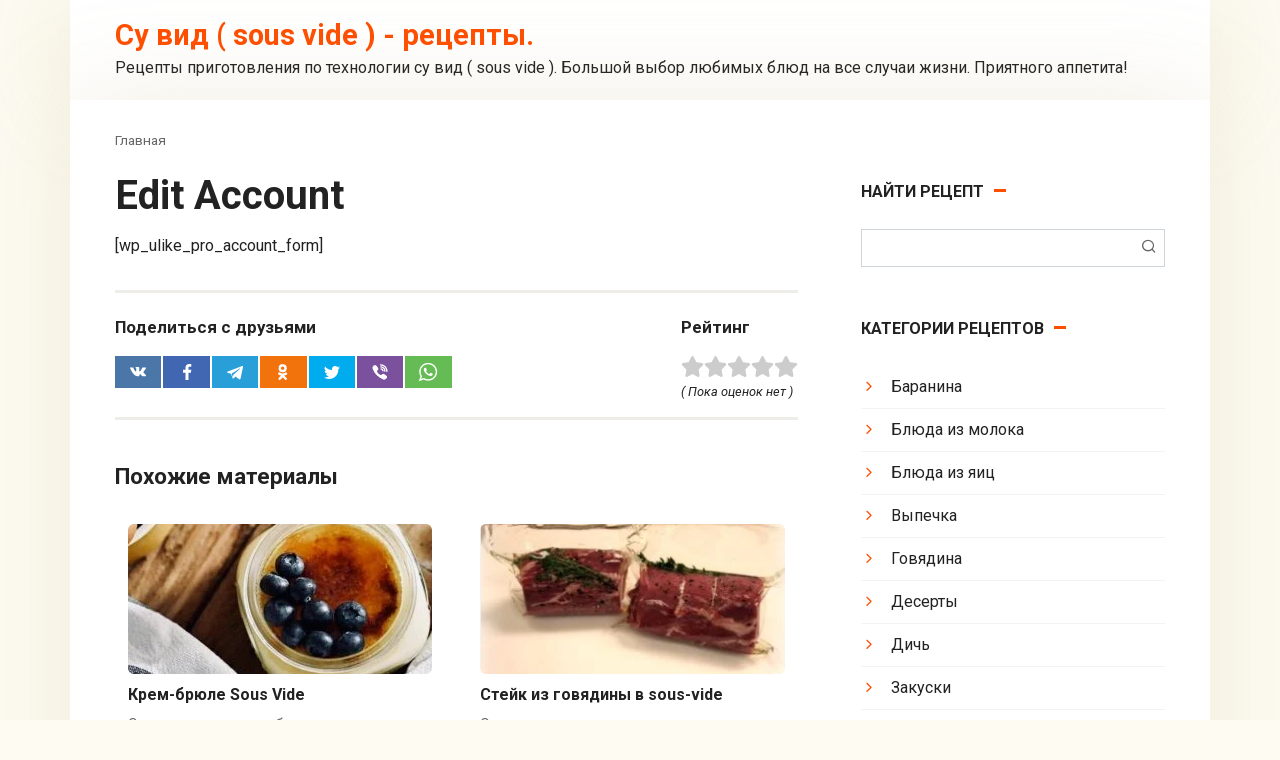

--- FILE ---
content_type: text/html; charset=UTF-8
request_url: https://www.sousviderecipebook.com/edit-account
body_size: 11134
content:
<!DOCTYPE html>
<html lang="ru-RU">
<head>
    <meta charset="UTF-8">
    <meta name="viewport" content="width=device-width, initial-scale=1">
    <title>Edit Account &#8212; Су вид ( sous vide ) &#8212; рецепты.</title>
<meta name='robots' content='max-image-preview:large' />
	<style>img:is([sizes="auto" i], [sizes^="auto," i]) { contain-intrinsic-size: 3000px 1500px }</style>
	<link rel='dns-prefetch' href='//fonts.googleapis.com' />
<script type="text/javascript">
/* <![CDATA[ */
window._wpemojiSettings = {"baseUrl":"https:\/\/s.w.org\/images\/core\/emoji\/15.1.0\/72x72\/","ext":".png","svgUrl":"https:\/\/s.w.org\/images\/core\/emoji\/15.1.0\/svg\/","svgExt":".svg","source":{"concatemoji":"https:\/\/www.sousviderecipebook.com\/wp-includes\/js\/wp-emoji-release.min.js?ver=6.8.1"}};
/*! This file is auto-generated */
!function(i,n){var o,s,e;function c(e){try{var t={supportTests:e,timestamp:(new Date).valueOf()};sessionStorage.setItem(o,JSON.stringify(t))}catch(e){}}function p(e,t,n){e.clearRect(0,0,e.canvas.width,e.canvas.height),e.fillText(t,0,0);var t=new Uint32Array(e.getImageData(0,0,e.canvas.width,e.canvas.height).data),r=(e.clearRect(0,0,e.canvas.width,e.canvas.height),e.fillText(n,0,0),new Uint32Array(e.getImageData(0,0,e.canvas.width,e.canvas.height).data));return t.every(function(e,t){return e===r[t]})}function u(e,t,n){switch(t){case"flag":return n(e,"\ud83c\udff3\ufe0f\u200d\u26a7\ufe0f","\ud83c\udff3\ufe0f\u200b\u26a7\ufe0f")?!1:!n(e,"\ud83c\uddfa\ud83c\uddf3","\ud83c\uddfa\u200b\ud83c\uddf3")&&!n(e,"\ud83c\udff4\udb40\udc67\udb40\udc62\udb40\udc65\udb40\udc6e\udb40\udc67\udb40\udc7f","\ud83c\udff4\u200b\udb40\udc67\u200b\udb40\udc62\u200b\udb40\udc65\u200b\udb40\udc6e\u200b\udb40\udc67\u200b\udb40\udc7f");case"emoji":return!n(e,"\ud83d\udc26\u200d\ud83d\udd25","\ud83d\udc26\u200b\ud83d\udd25")}return!1}function f(e,t,n){var r="undefined"!=typeof WorkerGlobalScope&&self instanceof WorkerGlobalScope?new OffscreenCanvas(300,150):i.createElement("canvas"),a=r.getContext("2d",{willReadFrequently:!0}),o=(a.textBaseline="top",a.font="600 32px Arial",{});return e.forEach(function(e){o[e]=t(a,e,n)}),o}function t(e){var t=i.createElement("script");t.src=e,t.defer=!0,i.head.appendChild(t)}"undefined"!=typeof Promise&&(o="wpEmojiSettingsSupports",s=["flag","emoji"],n.supports={everything:!0,everythingExceptFlag:!0},e=new Promise(function(e){i.addEventListener("DOMContentLoaded",e,{once:!0})}),new Promise(function(t){var n=function(){try{var e=JSON.parse(sessionStorage.getItem(o));if("object"==typeof e&&"number"==typeof e.timestamp&&(new Date).valueOf()<e.timestamp+604800&&"object"==typeof e.supportTests)return e.supportTests}catch(e){}return null}();if(!n){if("undefined"!=typeof Worker&&"undefined"!=typeof OffscreenCanvas&&"undefined"!=typeof URL&&URL.createObjectURL&&"undefined"!=typeof Blob)try{var e="postMessage("+f.toString()+"("+[JSON.stringify(s),u.toString(),p.toString()].join(",")+"));",r=new Blob([e],{type:"text/javascript"}),a=new Worker(URL.createObjectURL(r),{name:"wpTestEmojiSupports"});return void(a.onmessage=function(e){c(n=e.data),a.terminate(),t(n)})}catch(e){}c(n=f(s,u,p))}t(n)}).then(function(e){for(var t in e)n.supports[t]=e[t],n.supports.everything=n.supports.everything&&n.supports[t],"flag"!==t&&(n.supports.everythingExceptFlag=n.supports.everythingExceptFlag&&n.supports[t]);n.supports.everythingExceptFlag=n.supports.everythingExceptFlag&&!n.supports.flag,n.DOMReady=!1,n.readyCallback=function(){n.DOMReady=!0}}).then(function(){return e}).then(function(){var e;n.supports.everything||(n.readyCallback(),(e=n.source||{}).concatemoji?t(e.concatemoji):e.wpemoji&&e.twemoji&&(t(e.twemoji),t(e.wpemoji)))}))}((window,document),window._wpemojiSettings);
/* ]]> */
</script>

<style id='wp-emoji-styles-inline-css' type='text/css'>

	img.wp-smiley, img.emoji {
		display: inline !important;
		border: none !important;
		box-shadow: none !important;
		height: 1em !important;
		width: 1em !important;
		margin: 0 0.07em !important;
		vertical-align: -0.1em !important;
		background: none !important;
		padding: 0 !important;
	}
</style>
<link rel='stylesheet' id='wp-block-library-css' href='https://www.sousviderecipebook.com/wp-includes/css/dist/block-library/style.min.css?ver=6.8.1'  media='all' />
<style id='classic-theme-styles-inline-css' type='text/css'>
/*! This file is auto-generated */
.wp-block-button__link{color:#fff;background-color:#32373c;border-radius:9999px;box-shadow:none;text-decoration:none;padding:calc(.667em + 2px) calc(1.333em + 2px);font-size:1.125em}.wp-block-file__button{background:#32373c;color:#fff;text-decoration:none}
</style>
<style id='global-styles-inline-css' type='text/css'>
:root{--wp--preset--aspect-ratio--square: 1;--wp--preset--aspect-ratio--4-3: 4/3;--wp--preset--aspect-ratio--3-4: 3/4;--wp--preset--aspect-ratio--3-2: 3/2;--wp--preset--aspect-ratio--2-3: 2/3;--wp--preset--aspect-ratio--16-9: 16/9;--wp--preset--aspect-ratio--9-16: 9/16;--wp--preset--color--black: #000000;--wp--preset--color--cyan-bluish-gray: #abb8c3;--wp--preset--color--white: #ffffff;--wp--preset--color--pale-pink: #f78da7;--wp--preset--color--vivid-red: #cf2e2e;--wp--preset--color--luminous-vivid-orange: #ff6900;--wp--preset--color--luminous-vivid-amber: #fcb900;--wp--preset--color--light-green-cyan: #7bdcb5;--wp--preset--color--vivid-green-cyan: #00d084;--wp--preset--color--pale-cyan-blue: #8ed1fc;--wp--preset--color--vivid-cyan-blue: #0693e3;--wp--preset--color--vivid-purple: #9b51e0;--wp--preset--gradient--vivid-cyan-blue-to-vivid-purple: linear-gradient(135deg,rgba(6,147,227,1) 0%,rgb(155,81,224) 100%);--wp--preset--gradient--light-green-cyan-to-vivid-green-cyan: linear-gradient(135deg,rgb(122,220,180) 0%,rgb(0,208,130) 100%);--wp--preset--gradient--luminous-vivid-amber-to-luminous-vivid-orange: linear-gradient(135deg,rgba(252,185,0,1) 0%,rgba(255,105,0,1) 100%);--wp--preset--gradient--luminous-vivid-orange-to-vivid-red: linear-gradient(135deg,rgba(255,105,0,1) 0%,rgb(207,46,46) 100%);--wp--preset--gradient--very-light-gray-to-cyan-bluish-gray: linear-gradient(135deg,rgb(238,238,238) 0%,rgb(169,184,195) 100%);--wp--preset--gradient--cool-to-warm-spectrum: linear-gradient(135deg,rgb(74,234,220) 0%,rgb(151,120,209) 20%,rgb(207,42,186) 40%,rgb(238,44,130) 60%,rgb(251,105,98) 80%,rgb(254,248,76) 100%);--wp--preset--gradient--blush-light-purple: linear-gradient(135deg,rgb(255,206,236) 0%,rgb(152,150,240) 100%);--wp--preset--gradient--blush-bordeaux: linear-gradient(135deg,rgb(254,205,165) 0%,rgb(254,45,45) 50%,rgb(107,0,62) 100%);--wp--preset--gradient--luminous-dusk: linear-gradient(135deg,rgb(255,203,112) 0%,rgb(199,81,192) 50%,rgb(65,88,208) 100%);--wp--preset--gradient--pale-ocean: linear-gradient(135deg,rgb(255,245,203) 0%,rgb(182,227,212) 50%,rgb(51,167,181) 100%);--wp--preset--gradient--electric-grass: linear-gradient(135deg,rgb(202,248,128) 0%,rgb(113,206,126) 100%);--wp--preset--gradient--midnight: linear-gradient(135deg,rgb(2,3,129) 0%,rgb(40,116,252) 100%);--wp--preset--font-size--small: 13px;--wp--preset--font-size--medium: 20px;--wp--preset--font-size--large: 36px;--wp--preset--font-size--x-large: 42px;--wp--preset--spacing--20: 0.44rem;--wp--preset--spacing--30: 0.67rem;--wp--preset--spacing--40: 1rem;--wp--preset--spacing--50: 1.5rem;--wp--preset--spacing--60: 2.25rem;--wp--preset--spacing--70: 3.38rem;--wp--preset--spacing--80: 5.06rem;--wp--preset--shadow--natural: 6px 6px 9px rgba(0, 0, 0, 0.2);--wp--preset--shadow--deep: 12px 12px 50px rgba(0, 0, 0, 0.4);--wp--preset--shadow--sharp: 6px 6px 0px rgba(0, 0, 0, 0.2);--wp--preset--shadow--outlined: 6px 6px 0px -3px rgba(255, 255, 255, 1), 6px 6px rgba(0, 0, 0, 1);--wp--preset--shadow--crisp: 6px 6px 0px rgba(0, 0, 0, 1);}:where(.is-layout-flex){gap: 0.5em;}:where(.is-layout-grid){gap: 0.5em;}body .is-layout-flex{display: flex;}.is-layout-flex{flex-wrap: wrap;align-items: center;}.is-layout-flex > :is(*, div){margin: 0;}body .is-layout-grid{display: grid;}.is-layout-grid > :is(*, div){margin: 0;}:where(.wp-block-columns.is-layout-flex){gap: 2em;}:where(.wp-block-columns.is-layout-grid){gap: 2em;}:where(.wp-block-post-template.is-layout-flex){gap: 1.25em;}:where(.wp-block-post-template.is-layout-grid){gap: 1.25em;}.has-black-color{color: var(--wp--preset--color--black) !important;}.has-cyan-bluish-gray-color{color: var(--wp--preset--color--cyan-bluish-gray) !important;}.has-white-color{color: var(--wp--preset--color--white) !important;}.has-pale-pink-color{color: var(--wp--preset--color--pale-pink) !important;}.has-vivid-red-color{color: var(--wp--preset--color--vivid-red) !important;}.has-luminous-vivid-orange-color{color: var(--wp--preset--color--luminous-vivid-orange) !important;}.has-luminous-vivid-amber-color{color: var(--wp--preset--color--luminous-vivid-amber) !important;}.has-light-green-cyan-color{color: var(--wp--preset--color--light-green-cyan) !important;}.has-vivid-green-cyan-color{color: var(--wp--preset--color--vivid-green-cyan) !important;}.has-pale-cyan-blue-color{color: var(--wp--preset--color--pale-cyan-blue) !important;}.has-vivid-cyan-blue-color{color: var(--wp--preset--color--vivid-cyan-blue) !important;}.has-vivid-purple-color{color: var(--wp--preset--color--vivid-purple) !important;}.has-black-background-color{background-color: var(--wp--preset--color--black) !important;}.has-cyan-bluish-gray-background-color{background-color: var(--wp--preset--color--cyan-bluish-gray) !important;}.has-white-background-color{background-color: var(--wp--preset--color--white) !important;}.has-pale-pink-background-color{background-color: var(--wp--preset--color--pale-pink) !important;}.has-vivid-red-background-color{background-color: var(--wp--preset--color--vivid-red) !important;}.has-luminous-vivid-orange-background-color{background-color: var(--wp--preset--color--luminous-vivid-orange) !important;}.has-luminous-vivid-amber-background-color{background-color: var(--wp--preset--color--luminous-vivid-amber) !important;}.has-light-green-cyan-background-color{background-color: var(--wp--preset--color--light-green-cyan) !important;}.has-vivid-green-cyan-background-color{background-color: var(--wp--preset--color--vivid-green-cyan) !important;}.has-pale-cyan-blue-background-color{background-color: var(--wp--preset--color--pale-cyan-blue) !important;}.has-vivid-cyan-blue-background-color{background-color: var(--wp--preset--color--vivid-cyan-blue) !important;}.has-vivid-purple-background-color{background-color: var(--wp--preset--color--vivid-purple) !important;}.has-black-border-color{border-color: var(--wp--preset--color--black) !important;}.has-cyan-bluish-gray-border-color{border-color: var(--wp--preset--color--cyan-bluish-gray) !important;}.has-white-border-color{border-color: var(--wp--preset--color--white) !important;}.has-pale-pink-border-color{border-color: var(--wp--preset--color--pale-pink) !important;}.has-vivid-red-border-color{border-color: var(--wp--preset--color--vivid-red) !important;}.has-luminous-vivid-orange-border-color{border-color: var(--wp--preset--color--luminous-vivid-orange) !important;}.has-luminous-vivid-amber-border-color{border-color: var(--wp--preset--color--luminous-vivid-amber) !important;}.has-light-green-cyan-border-color{border-color: var(--wp--preset--color--light-green-cyan) !important;}.has-vivid-green-cyan-border-color{border-color: var(--wp--preset--color--vivid-green-cyan) !important;}.has-pale-cyan-blue-border-color{border-color: var(--wp--preset--color--pale-cyan-blue) !important;}.has-vivid-cyan-blue-border-color{border-color: var(--wp--preset--color--vivid-cyan-blue) !important;}.has-vivid-purple-border-color{border-color: var(--wp--preset--color--vivid-purple) !important;}.has-vivid-cyan-blue-to-vivid-purple-gradient-background{background: var(--wp--preset--gradient--vivid-cyan-blue-to-vivid-purple) !important;}.has-light-green-cyan-to-vivid-green-cyan-gradient-background{background: var(--wp--preset--gradient--light-green-cyan-to-vivid-green-cyan) !important;}.has-luminous-vivid-amber-to-luminous-vivid-orange-gradient-background{background: var(--wp--preset--gradient--luminous-vivid-amber-to-luminous-vivid-orange) !important;}.has-luminous-vivid-orange-to-vivid-red-gradient-background{background: var(--wp--preset--gradient--luminous-vivid-orange-to-vivid-red) !important;}.has-very-light-gray-to-cyan-bluish-gray-gradient-background{background: var(--wp--preset--gradient--very-light-gray-to-cyan-bluish-gray) !important;}.has-cool-to-warm-spectrum-gradient-background{background: var(--wp--preset--gradient--cool-to-warm-spectrum) !important;}.has-blush-light-purple-gradient-background{background: var(--wp--preset--gradient--blush-light-purple) !important;}.has-blush-bordeaux-gradient-background{background: var(--wp--preset--gradient--blush-bordeaux) !important;}.has-luminous-dusk-gradient-background{background: var(--wp--preset--gradient--luminous-dusk) !important;}.has-pale-ocean-gradient-background{background: var(--wp--preset--gradient--pale-ocean) !important;}.has-electric-grass-gradient-background{background: var(--wp--preset--gradient--electric-grass) !important;}.has-midnight-gradient-background{background: var(--wp--preset--gradient--midnight) !important;}.has-small-font-size{font-size: var(--wp--preset--font-size--small) !important;}.has-medium-font-size{font-size: var(--wp--preset--font-size--medium) !important;}.has-large-font-size{font-size: var(--wp--preset--font-size--large) !important;}.has-x-large-font-size{font-size: var(--wp--preset--font-size--x-large) !important;}
:where(.wp-block-post-template.is-layout-flex){gap: 1.25em;}:where(.wp-block-post-template.is-layout-grid){gap: 1.25em;}
:where(.wp-block-columns.is-layout-flex){gap: 2em;}:where(.wp-block-columns.is-layout-grid){gap: 2em;}
:root :where(.wp-block-pullquote){font-size: 1.5em;line-height: 1.6;}
</style>
<link rel='stylesheet' id='google-fonts-css' href='https://fonts.googleapis.com/css?family=Roboto%3A400%2C400i%2C700&#038;subset=cyrillic&#038;display=swap&#038;ver=6.8.1'  media='all' />
<link rel='stylesheet' id='cook-it-style-css' href='https://www.sousviderecipebook.com/wp-content/themes/themes/cook-it/assets/css/style.min.css?ver=2.1.6'  media='all' />
<script type="text/javascript" src="https://www.sousviderecipebook.com/wp-includes/js/jquery/jquery.min.js?ver=3.7.1" id="jquery-core-js"></script>
<script type="text/javascript" src="https://www.sousviderecipebook.com/wp-includes/js/jquery/jquery-migrate.min.js?ver=3.4.1" id="jquery-migrate-js"></script>
<link rel="https://api.w.org/" href="https://www.sousviderecipebook.com/wp-json/" /><link rel="alternate" title="JSON" type="application/json" href="https://www.sousviderecipebook.com/wp-json/wp/v2/pages/3818" /><link rel="EditURI" type="application/rsd+xml" title="RSD" href="https://www.sousviderecipebook.com/xmlrpc.php?rsd" />
<meta name="generator" content="WordPress 6.8.1" />
<link rel="canonical" href="https://www.sousviderecipebook.com/edit-account" />
<link rel='shortlink' href='https://www.sousviderecipebook.com/?p=3818' />
<link rel="alternate" title="oEmbed (JSON)" type="application/json+oembed" href="https://www.sousviderecipebook.com/wp-json/oembed/1.0/embed?url=https%3A%2F%2Fwww.sousviderecipebook.com%2Fedit-account" />
<link rel="alternate" title="oEmbed (XML)" type="text/xml+oembed" href="https://www.sousviderecipebook.com/wp-json/oembed/1.0/embed?url=https%3A%2F%2Fwww.sousviderecipebook.com%2Fedit-account&#038;format=xml" />
<link rel="preload" href="https://www.sousviderecipebook.com/wp-content/themes/themes/cook-it/assets/fonts/icomoon.ttf" as="font" crossorigin>
    <style>.scrolltop:before{content:"\25b3"}.content-card--small .content-card__image{border-radius: 6px}</style>
<link rel="icon" href="https://www.sousviderecipebook.com/wp-content/uploads/2020/01/cropped-sousviderecipebook-32x32.png" sizes="32x32" />
<link rel="icon" href="https://www.sousviderecipebook.com/wp-content/uploads/2020/01/cropped-sousviderecipebook-192x192.png" sizes="192x192" />
<link rel="apple-touch-icon" href="https://www.sousviderecipebook.com/wp-content/uploads/2020/01/cropped-sousviderecipebook-180x180.png" />
<meta name="msapplication-TileImage" content="https://www.sousviderecipebook.com/wp-content/uploads/2020/01/cropped-sousviderecipebook-270x270.png" />
    </head>

<body class="wp-singular page-template-default page page-id-3818 wp-theme-themescook-it sidebar-right">



<div id="page" class="site">
	<a class="skip-link screen-reader-text" href="#main">Перейти к контенту</a>

    

<header id="masthead" class="site-header fixed" itemscope itemtype="http://schema.org/WPHeader">
    <div class="site-header-inner full">

        
<div class="site-branding">

    <div class="site-branding__body"><div class="site-title"><a href="https://www.sousviderecipebook.com/">Су вид ( sous vide ) - рецепты.</a></div><p class="site-description">Рецепты приготовления по технологии су вид ( sous vide ). Большой выбор любимых блюд на все случаи жизни. Приятного аппетита!</p></div>
</div>
        

        
        
        
        
        <div class="humburger js-humburger">
            <span></span>
            <span></span>
            <span></span>
        </div>

            </div><!--.site-header-inner-->
</header><!--.site-header-->


    
    <nav id="site-navigation" class="site-navigation fixed" style="display: none;">
        <div class="site-navigation-inner full">
            <ul id="header_menu"></ul>
        </div>
    </nav>
    <div class="container header-separator"></div>


    
    
	<div id="content" class="site-content container">

        
        <div class="site-content-inner">


    
    <div id="primary" class="content-area" itemscope itemtype="http://schema.org/Article">
        <main id="main" class="site-main">

            <div class="breadcrumb" itemscope itemtype="http://schema.org/BreadcrumbList"><span class="breadcrumb-item" itemprop="itemListElement" itemscope itemtype="http://schema.org/ListItem"><a href="https://www.sousviderecipebook.com/" itemprop="item"><span itemprop="name">Главная</span></a><meta itemprop="position" content="0"></span></div>
            
<article id="post-3818" class="article-post post-3818 page type-page status-publish ">

                    <h1 class="entry-title" itemprop="headline">Edit Account</h1>
            

    
        
                    <div class="page-separator"></div>
        
    
    <div class="entry-content" itemprop="articleBody">
        <p>[wp_ulike_pro_account_form]</p>
    </div><!-- .entry-content -->
</article><!-- #post-## -->


<div class="entry-bottom">

            <div class="entry-social">
                            <div class="entry-bottom__header">Поделиться с друзьями</div>
            
            <div class="social-buttons"><span class="social-button social-button--vkontakte" data-social="vkontakte" data-image=""></span><span class="social-button social-button--facebook" data-social="facebook"></span><span class="social-button social-button--telegram" data-social="telegram"></span><span class="social-button social-button--odnoklassniki" data-social="odnoklassniki"></span><span class="social-button social-button--twitter" data-social="twitter"></span><span class="social-button social-button--sms" data-social="sms"></span><span class="social-button social-button--viber" data-social="viber"></span><span class="social-button social-button--whatsapp" data-social="whatsapp"></span></div>        </div>
    
            <div class="entry-rating">
            <div class="entry-bottom__header">Рейтинг</div>
            <div class="wp-star-rating js-star-rating star-rating--score-0" data-post-id="3818" data-rating-count="0" data-rating-sum="0" data-rating-value="0"><span class="star-rating-item js-star-rating-item" data-score="1"><svg aria-hidden="true" role="img" xmlns="http://www.w3.org/2000/svg" viewBox="0 0 576 512" class="i-ico"><path fill="currentColor" d="M259.3 17.8L194 150.2 47.9 171.5c-26.2 3.8-36.7 36.1-17.7 54.6l105.7 103-25 145.5c-4.5 26.3 23.2 46 46.4 33.7L288 439.6l130.7 68.7c23.2 12.2 50.9-7.4 46.4-33.7l-25-145.5 105.7-103c19-18.5 8.5-50.8-17.7-54.6L382 150.2 316.7 17.8c-11.7-23.6-45.6-23.9-57.4 0z" class="ico-star"></path></svg></span><span class="star-rating-item js-star-rating-item" data-score="2"><svg aria-hidden="true" role="img" xmlns="http://www.w3.org/2000/svg" viewBox="0 0 576 512" class="i-ico"><path fill="currentColor" d="M259.3 17.8L194 150.2 47.9 171.5c-26.2 3.8-36.7 36.1-17.7 54.6l105.7 103-25 145.5c-4.5 26.3 23.2 46 46.4 33.7L288 439.6l130.7 68.7c23.2 12.2 50.9-7.4 46.4-33.7l-25-145.5 105.7-103c19-18.5 8.5-50.8-17.7-54.6L382 150.2 316.7 17.8c-11.7-23.6-45.6-23.9-57.4 0z" class="ico-star"></path></svg></span><span class="star-rating-item js-star-rating-item" data-score="3"><svg aria-hidden="true" role="img" xmlns="http://www.w3.org/2000/svg" viewBox="0 0 576 512" class="i-ico"><path fill="currentColor" d="M259.3 17.8L194 150.2 47.9 171.5c-26.2 3.8-36.7 36.1-17.7 54.6l105.7 103-25 145.5c-4.5 26.3 23.2 46 46.4 33.7L288 439.6l130.7 68.7c23.2 12.2 50.9-7.4 46.4-33.7l-25-145.5 105.7-103c19-18.5 8.5-50.8-17.7-54.6L382 150.2 316.7 17.8c-11.7-23.6-45.6-23.9-57.4 0z" class="ico-star"></path></svg></span><span class="star-rating-item js-star-rating-item" data-score="4"><svg aria-hidden="true" role="img" xmlns="http://www.w3.org/2000/svg" viewBox="0 0 576 512" class="i-ico"><path fill="currentColor" d="M259.3 17.8L194 150.2 47.9 171.5c-26.2 3.8-36.7 36.1-17.7 54.6l105.7 103-25 145.5c-4.5 26.3 23.2 46 46.4 33.7L288 439.6l130.7 68.7c23.2 12.2 50.9-7.4 46.4-33.7l-25-145.5 105.7-103c19-18.5 8.5-50.8-17.7-54.6L382 150.2 316.7 17.8c-11.7-23.6-45.6-23.9-57.4 0z" class="ico-star"></path></svg></span><span class="star-rating-item js-star-rating-item" data-score="5"><svg aria-hidden="true" role="img" xmlns="http://www.w3.org/2000/svg" viewBox="0 0 576 512" class="i-ico"><path fill="currentColor" d="M259.3 17.8L194 150.2 47.9 171.5c-26.2 3.8-36.7 36.1-17.7 54.6l105.7 103-25 145.5c-4.5 26.3 23.2 46 46.4 33.7L288 439.6l130.7 68.7c23.2 12.2 50.9-7.4 46.4-33.7l-25-145.5 105.7-103c19-18.5 8.5-50.8-17.7-54.6L382 150.2 316.7 17.8c-11.7-23.6-45.6-23.9-57.4 0z" class="ico-star"></path></svg></span></div><div class="star-rating-text"><em>( Пока оценок нет )</em></div>        </div>
    
</div><!--.entry-bottom-->


<meta itemprop="author" content="Су вид рецепты">
<meta itemscope itemprop="mainEntityOfPage" itemType="https://schema.org/WebPage" itemid="https://www.sousviderecipebook.com/edit-account" content="Edit Account">
<meta itemprop="dateModified" content="2021-06-30">
<meta itemprop="datePublished" content="2021-06-30T14:44:07+06:00">
<div itemprop="publisher" itemscope itemtype="https://schema.org/Organization" style="display: none;"><meta itemprop="name" content="Су вид ( sous vide ) - рецепты."><meta itemprop="telephone" content="Су вид ( sous vide ) - рецепты."><meta itemprop="address" content="https://www.sousviderecipebook.com"></div><div class="b-related"><div class="b-related__header"><span>Похожие материалы</span></div><div class="b-related__items posts-container posts-container--small">
<div id="post-155" class="content-card content-card--small">
    <div class="content-card__image"><a href="https://www.sousviderecipebook.com/krem-bryule-sous-vide.html"><img width="330" height="200" src="https://www.sousviderecipebook.com/wp-content/uploads/2019/10/Creme-Brulee-330x200.jpg" class="attachment-thumb-wide size-thumb-wide wp-post-image" alt="Крем-брюле Sous Vide" decoding="async" fetchpriority="high" /></a></div><div class="content-card__title"><a href="https://www.sousviderecipebook.com/krem-bryule-sous-vide.html">Крем-брюле Sous Vide</a></div><div class="content-card__excerpt">Су-вид готовит крем-брюле идеально, десерт получается</div><div class="content-card__meta"><span class="content-card__meta-left"><span class="meta-cooking-time">1&nbsp;час.&nbsp;30&nbsp;мин.</span><span class="meta-serves">2</span></span><span class="content-card__meta-right"><span class="meta-comments">0</span><span class="meta-views">1.4к.</span></span></div>
</div>

<div id="post-727" class="content-card content-card--small">
    <div class="content-card__image"><a href="https://www.sousviderecipebook.com/stejk-iz-govyadiny-v-sous-vide-2.html"><img width="300" height="200" src="https://www.sousviderecipebook.com/wp-content/uploads/2019/12/yuKBlVHkozM.jpg" class="attachment-thumb-wide size-thumb-wide wp-post-image" alt="Стэйк из говядины souse vide" decoding="async" srcset="https://www.sousviderecipebook.com/wp-content/uploads/2019/12/yuKBlVHkozM.jpg 1000w, https://www.sousviderecipebook.com/wp-content/uploads/2019/12/yuKBlVHkozM-300x200.jpg 300w, https://www.sousviderecipebook.com/wp-content/uploads/2019/12/yuKBlVHkozM-768x512.jpg 768w" sizes="(max-width: 300px) 100vw, 300px" /></a></div><div class="content-card__title"><a href="https://www.sousviderecipebook.com/stejk-iz-govyadiny-v-sous-vide-2.html">Стейк из говядины в sous-vide</a></div><div class="content-card__excerpt">Один из многочисленных рецептов приготовления стейка</div><div class="content-card__meta"><span class="content-card__meta-left"><span class="meta-cooking-time">8&nbsp;час.&nbsp;10&nbsp;мин.</span><span class="meta-serves">2</span></span><span class="content-card__meta-right"><span class="meta-comments">0</span><span class="meta-views">1.4к.</span></span></div>
</div>

<div id="post-215" class="content-card content-card--small">
    <div class="content-card__image"><a href="https://www.sousviderecipebook.com/su-vid-gamburger-s-tvorozhnym-syrom.html"><img width="330" height="193" src="https://www.sousviderecipebook.com/wp-content/uploads/2018/07/tIeUpZREG-A.jpg" class="attachment-thumb-wide size-thumb-wide wp-post-image" alt="су-вид гамбургер с творожным сыром" decoding="async" srcset="https://www.sousviderecipebook.com/wp-content/uploads/2018/07/tIeUpZREG-A.jpg 1024w, https://www.sousviderecipebook.com/wp-content/uploads/2018/07/tIeUpZREG-A-300x176.jpg 300w, https://www.sousviderecipebook.com/wp-content/uploads/2018/07/tIeUpZREG-A-768x450.jpg 768w" sizes="(max-width: 330px) 100vw, 330px" /></a></div><div class="content-card__title"><a href="https://www.sousviderecipebook.com/su-vid-gamburger-s-tvorozhnym-syrom.html">Су-вид гамбургер с творожным сыром</a></div><div class="content-card__excerpt">Поразите гостей, привыкших к фаст фуду, сочным и питательным</div><div class="content-card__meta"><span class="content-card__meta-left"><span class="meta-cooking-time">1&nbsp;час.&nbsp;40&nbsp;мин.</span><span class="meta-serves">5</span></span><span class="content-card__meta-right"><span class="meta-comments">0</span><span class="meta-views">623</span></span></div>
</div>

<div id="post-574" class="content-card content-card--small">
    <div class="content-card__image"><a href="https://www.sousviderecipebook.com/kurinnyj-sup-suvid.html"><img width="319" height="200" src="https://www.sousviderecipebook.com/wp-content/uploads/2019/07/jgX8ozmR6Hk.jpg" class="attachment-thumb-wide size-thumb-wide wp-post-image" alt="" decoding="async" loading="lazy" srcset="https://www.sousviderecipebook.com/wp-content/uploads/2019/07/jgX8ozmR6Hk.jpg 464w, https://www.sousviderecipebook.com/wp-content/uploads/2019/07/jgX8ozmR6Hk-300x188.jpg 300w" sizes="auto, (max-width: 319px) 100vw, 319px" /></a></div><div class="content-card__title"><a href="https://www.sousviderecipebook.com/kurinnyj-sup-suvid.html">Куриный суп сувид</a></div><div class="content-card__excerpt">Попробуйте приготовить куриный суп с овощами в sous</div><div class="content-card__meta"><span class="content-card__meta-left"><span class="meta-cooking-time">1&nbsp;час.&nbsp;40&nbsp;мин.</span><span class="meta-serves">4</span></span><span class="content-card__meta-right"><span class="meta-comments">0</span><span class="meta-views">1.3к.</span></span></div>
</div>

<div id="post-508" class="content-card content-card--small">
    <div class="content-card__image"><a href="https://www.sousviderecipebook.com/paltus-suvid.html"><img width="330" height="194" src="https://www.sousviderecipebook.com/wp-content/uploads/2019/06/3rfPAQKhDK0.jpg" class="attachment-thumb-wide size-thumb-wide wp-post-image" alt="рыба" decoding="async" loading="lazy" srcset="https://www.sousviderecipebook.com/wp-content/uploads/2019/06/3rfPAQKhDK0.jpg 1118w, https://www.sousviderecipebook.com/wp-content/uploads/2019/06/3rfPAQKhDK0-300x177.jpg 300w, https://www.sousviderecipebook.com/wp-content/uploads/2019/06/3rfPAQKhDK0-768x452.jpg 768w, https://www.sousviderecipebook.com/wp-content/uploads/2019/06/3rfPAQKhDK0-1024x603.jpg 1024w" sizes="auto, (max-width: 330px) 100vw, 330px" /></a></div><div class="content-card__title"><a href="https://www.sousviderecipebook.com/paltus-suvid.html">Палтус сувид</a></div><div class="content-card__excerpt">Палтус — самая нежная рыба, попробуйте приготовить</div><div class="content-card__meta"><span class="content-card__meta-left"><span class="meta-cooking-time">40&nbsp;мин.</span><span class="meta-serves">1</span></span><span class="content-card__meta-right"><span class="meta-comments">0</span><span class="meta-views">1к.</span></span></div>
</div>

<div id="post-149" class="content-card content-card--small">
    <div class="content-card__image"><a href="https://www.sousviderecipebook.com/pikantnyj-rom-sous-vide.html"><img width="150" height="200" src="https://www.sousviderecipebook.com/wp-content/uploads/2018/06/HjF-6cqRDfQ.jpg" class="attachment-thumb-wide size-thumb-wide wp-post-image" alt="су-вид ром" decoding="async" loading="lazy" srcset="https://www.sousviderecipebook.com/wp-content/uploads/2018/06/HjF-6cqRDfQ.jpg 1200w, https://www.sousviderecipebook.com/wp-content/uploads/2018/06/HjF-6cqRDfQ-225x300.jpg 225w, https://www.sousviderecipebook.com/wp-content/uploads/2018/06/HjF-6cqRDfQ-768x1024.jpg 768w" sizes="auto, (max-width: 150px) 100vw, 150px" /></a></div><div class="content-card__title"><a href="https://www.sousviderecipebook.com/pikantnyj-rom-sous-vide.html">Пикантный ром sous vide</a></div><div class="content-card__excerpt">Ароматный и пикантный ром, которым можно побаловать</div><div class="content-card__meta"><span class="content-card__meta-left"><span class="meta-cooking-time">2&nbsp;час.&nbsp;20&nbsp;мин.</span><span class="meta-serves">1</span></span><span class="content-card__meta-right"><span class="meta-comments">0</span><span class="meta-views">330</span></span></div>
</div>
</div></div>
        </main><!--.site-main-->
    </div><!--.content-area-->


    
<aside id="secondary" class="widget-area" itemscope itemtype="http://schema.org/WPSideBar">

    
	<div id="block-4" class="widget widget_block">
<div class="wp-block-columns is-layout-flex wp-container-core-columns-is-layout-9d6595d7 wp-block-columns-is-layout-flex">
<div class="wp-block-column is-layout-flow wp-block-column-is-layout-flow" style="flex-basis:100%"></div>
</div>
</div><div id="search-2" class="widget widget_search"><div class="widget-header">Найти рецепт</div>
<form role="search" method="get" id="searchform_9301" action="https://www.sousviderecipebook.com/" class="search-form">
    <label class="screen-reader-text" for="s_9301">Поиск: </label>
    <input type="text" value="" name="s" id="s_9301" class="search-form__text">
    <button type="submit" id="searchsubmit_9301" class="search-form__submit"></button>
</form></div><div id="categories-2" class="widget widget_categories"><div class="widget-header">Категории рецептов</div>
			<ul>
					<li class="cat-item cat-item-228"><a href="https://www.sousviderecipebook.com/recipes/baranina">Баранина</a>
</li>
	<li class="cat-item cat-item-1931"><a href="https://www.sousviderecipebook.com/recipes/blyuda-iz-moloka">Блюда из молока</a>
</li>
	<li class="cat-item cat-item-99"><a href="https://www.sousviderecipebook.com/recipes/blyuda-iz-yaits">Блюда из яиц</a>
</li>
	<li class="cat-item cat-item-364"><a href="https://www.sousviderecipebook.com/recipes/vypechka">Выпечка</a>
</li>
	<li class="cat-item cat-item-34"><a href="https://www.sousviderecipebook.com/recipes/govyadina">Говядина</a>
</li>
	<li class="cat-item cat-item-84"><a href="https://www.sousviderecipebook.com/recipes/deserty">Десерты</a>
</li>
	<li class="cat-item cat-item-142"><a href="https://www.sousviderecipebook.com/recipes/dich">Дичь</a>
</li>
	<li class="cat-item cat-item-382"><a href="https://www.sousviderecipebook.com/recipes/zakuski">Закуски</a>
</li>
	<li class="cat-item cat-item-463"><a href="https://www.sousviderecipebook.com/recipes/indejka">Индейка</a>
</li>
	<li class="cat-item cat-item-73"><a href="https://www.sousviderecipebook.com/recipes/koktejli-i-napitki">Коктейли и напитки</a>
</li>
	<li class="cat-item cat-item-1"><a href="https://www.sousviderecipebook.com/recipes/konservirovanie">Консервирование</a>
</li>
	<li class="cat-item cat-item-4730"><a href="https://www.sousviderecipebook.com/recipes/krupy-i-bobovye">Крупы и бобовые</a>
</li>
	<li class="cat-item cat-item-132"><a href="https://www.sousviderecipebook.com/recipes/kuritsa">Курица</a>
</li>
	<li class="cat-item cat-item-169"><a href="https://www.sousviderecipebook.com/recipes/ovoshhi">Овощи</a>
</li>
	<li class="cat-item cat-item-402"><a href="https://www.sousviderecipebook.com/recipes/rizotto">Ризотто</a>
</li>
	<li class="cat-item cat-item-110"><a href="https://www.sousviderecipebook.com/recipes/ryba-i-moreprodukty">Рыба и морепродукты</a>
</li>
	<li class="cat-item cat-item-158"><a href="https://www.sousviderecipebook.com/recipes/svinina">Свинина</a>
</li>
	<li class="cat-item cat-item-232"><a href="https://www.sousviderecipebook.com/recipes/sousy-i-pripravy">Соусы и приправы</a>
</li>
	<li class="cat-item cat-item-390"><a href="https://www.sousviderecipebook.com/recipes/supy">Супы</a>
</li>
	<li class="cat-item cat-item-3133"><a href="https://www.sousviderecipebook.com/recipes/telyatina">Телятина</a>
</li>
	<li class="cat-item cat-item-970"><a href="https://www.sousviderecipebook.com/recipes/utka">Утка</a>
</li>
	<li class="cat-item cat-item-121"><a href="https://www.sousviderecipebook.com/recipes/frukty">Фрукты</a>
</li>
			</ul>

			</div>
    
</aside><!-- #secondary -->

        </div><!--.site-content-inner-->

        
    </div><!-- #content -->

    
    

        
    
    
            <footer class="site-footer fixed" itemscope itemtype="http://schema.org/WPFooter">
            <div class="site-footer-inner full">

                <div class="footer-widgets footer-widgets-3"><div class="footer-widget"><div id="nav_menu-4" class="widget widget_nav_menu"><div class="widget-header">О Су-вид</div><div class="menu-vidzhet-futer-poleznoe-container"><ul id="menu-vidzhet-futer-poleznoe" class="menu"><li id="menu-item-895" class="menu-item menu-item-type-post_type menu-item-object-page menu-item-895"><a href="https://www.sousviderecipebook.com/tablitsa-temperatur">Таблица температур</a></li>
<li id="menu-item-908" class="menu-item menu-item-type-post_type menu-item-object-page menu-item-908"><a href="https://www.sousviderecipebook.com/suvid-eto">Сувид это …</a></li>
<li id="menu-item-1127" class="menu-item menu-item-type-post_type menu-item-object-page menu-item-1127"><a href="https://www.sousviderecipebook.com/otzyvy-povarov-o-su-vide-html">Отзывы поваров о Су виде</a></li>
<li id="menu-item-3642" class="menu-item menu-item-type-post_type menu-item-object-page menu-item-3642"><a href="https://www.sousviderecipebook.com/kupit-suvid-dlya-doma">Купить сувид для дома</a></li>
</ul></div></div></div><div class="footer-widget"><div id="nav_menu-3" class="widget widget_nav_menu"><div class="widget-header">О нас</div><div class="menu-vidzhet-futer-o-nas-container"><ul id="menu-vidzhet-futer-o-nas" class="menu"><li id="menu-item-887" class="menu-item menu-item-type-post_type menu-item-object-page menu-item-887"><a href="https://www.sousviderecipebook.com/polzovatelskoe-soglashenie">Пользовательское соглашение</a></li>
<li id="menu-item-999" class="menu-item menu-item-type-post_type menu-item-object-page menu-item-privacy-policy menu-item-999"><a rel="privacy-policy" href="https://www.sousviderecipebook.com/politika-konfidentsialnosti">Политика конфиденциальности</a></li>
</ul></div></div></div><div class="footer-widget"></div></div>
                <div class="footer-bottom">
                    <div class="footer-info">
                        © 2026 Су вид ( sous vide ) - рецепты
                                            </div>

                                    </div>
        
            </div><!-- .site-footer-inner -->
        </footer>
    
			<button type="button" class="scrolltop js-scrolltop" data-mob="on"></button>
        

</div><!-- #page -->

<script type="speculationrules">
{"prefetch":[{"source":"document","where":{"and":[{"href_matches":"\/*"},{"not":{"href_matches":["\/wp-*.php","\/wp-admin\/*","\/wp-content\/uploads\/*","\/wp-content\/*","\/wp-content\/plugins\/*","\/wp-content\/themes\/themes\/cook-it\/*","\/*\\?(.+)"]}},{"not":{"selector_matches":"a[rel~=\"nofollow\"]"}},{"not":{"selector_matches":".no-prefetch, .no-prefetch a"}}]},"eagerness":"conservative"}]}
</script>
<style id='core-block-supports-inline-css' type='text/css'>
.wp-container-core-columns-is-layout-9d6595d7{flex-wrap:nowrap;}
</style>
<script type="text/javascript" id="cook-it-scripts-js-extra">
/* <![CDATA[ */
var settings_array = {"rating_text_average":"\u0441\u0440\u0435\u0434\u043d\u0435\u0435","rating_text_from":"\u0438\u0437","lightbox_display":"1"};
var wps_ajax = {"url":"https:\/\/www.sousviderecipebook.com\/wp-admin\/admin-ajax.php","nonce":"d73e697719"};
var wpshop_views_counter_params = {"url":"https:\/\/www.sousviderecipebook.com\/wp-admin\/admin-ajax.php","nonce":"d73e697719","is_postviews_enabled":"","post_id":"3818"};
/* ]]> */
</script>
<script type="text/javascript" src="https://www.sousviderecipebook.com/wp-content/themes/themes/cook-it/assets/js/scripts.min.js?ver=2.1.6" id="cook-it-scripts-js"></script>
<script type="text/javascript">(function() {
				var expirationDate = new Date();
				expirationDate.setTime( expirationDate.getTime() + 31536000 * 1000 );
				document.cookie = "pll_language=ru; expires=" + expirationDate.toUTCString() + "; path=/";
			}());</script>
    
</body>
</html>

<!-- Page cached by LiteSpeed Cache 7.6.2 on 2026-01-21 11:53:13 -->